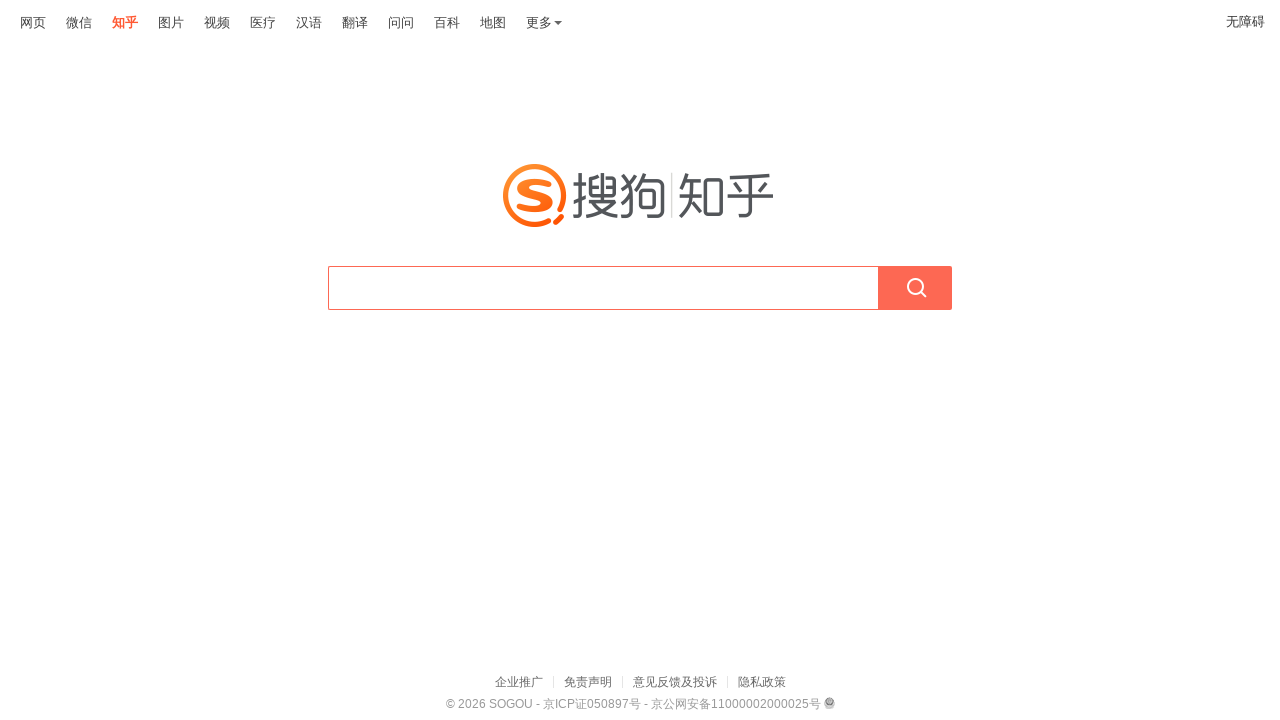

--- FILE ---
content_type: application/javascript
request_url: https://zhihu.sogou.com/js/pb_v.min.js
body_size: 2032
content:
function m_s(){var d=new Date().getTime(),b=d*1000+Math.round(Math.random()*1000),a=new Image();if(document.cookie.indexOf("SUV=")<0){document.cookie="SUV="+b+";path=/;expires=Sun, 29 July 2046 00:00:00 UTC;domain=sogou.com"}}m_s();function isIE(){return(navigator.userAgent.indexOf("MSIE")>0)}function getElementTop(a){var c=a.offsetTop;var b=a.offsetParent;while(b!==null){c+=b.offsetTop;b=b.offsetParent}return c}var sogou_last_mousedown_time=0,sogou_mousemove_distance=0,sogou_old_document_click=isIE()?document.body.onclick:document.onclick,sogou_old_document_mousedown=document.onmousedown,sogou_old_document_mousemove=document.onmousemove;if(isIE()){document.body.onclick=function(a){uigs_para.mmc=(new Date().getTime()-sogou_last_mousedown_time);if(typeof(sogou_old_document_click)=="function"){sogou_old_document_click(a)}}}else{document.onclick=function(a){uigs_para.mmc=(new Date().getTime()-sogou_last_mousedown_time);if(typeof(sogou_old_document_click)=="function"){sogou_old_document_click(a)}}}document.onmousemove=function(a){uigs_para.mml=(++sogou_mousemove_distance);if(typeof(sogou_old_document_mousemove)=="function"){sogou_old_document_mousemove(a)}};document.onmousedown=function(a){sogou_last_mousedown_time=new Date().getTime();if(typeof(sogou_old_document_mousedown)=="function"){sogou_old_document_mousedown(a)}};var uigs_clpingbackurl="http://pb.sogou.com/cl.gif",uigs_pvpingbackurl="http://pb.sogou.com/pv.gif",uigs_version="v1.9.5",uigs_staytime=new Date().getTime();if(location.protocol=="https:"){uigs_clpingbackurl="https://pb.sogou.com/cl.gif";uigs_pvpingbackurl="https://pb.sogou.com/pv.gif"}if(typeof(uigs_para)!="undefined"&&typeof(uigs_para.uigs_clpingbackurl)!="undefined"&&uigs_para.uigs_clpingbackurl!=""){uigs_clpingbackurl=uigs_para.uigs_clpingbackurl}if(typeof(uigs_para)!="undefined"&&typeof(uigs_para.uigs_pvpingbackurl)!="undefined"&&uigs_para.uigs_pvpingbackurl!=""){uigs_pvpingbackurl=uigs_para.uigs_pvpingbackurl}var uigs_cookieArray={},uigs_acookie=document.cookie.split("; "),uigs_pbs=[];for(var i=0;i<uigs_acookie.length;i++){var arr=uigs_acookie[i].split("=");uigs_cookieArray[arr[0]]=arr[1]}function uigs_getCookie(a){return uigs_cookieArray[a]}function uigs_getCookiePara(){var b="";if(typeof(uigs_para)!="undefined"){if(typeof(uigs_para.uigs_cookie)=="undefined"){}else{var d=uigs_para.uigs_cookie.split(",");for(var c=0,a=d.length;c<a;c++){if(typeof(uigs_getCookie(d[c]))!="undefined"){if(d[c]!="SUV"){if(b==""){b=d[c]+"="+uigs_getCookie(d[c])}else{b=b+"&"+d[c]+"="+uigs_getCookie(d[c])}}}}}}return encodeURIComponent(b)}uigs_d=(new Date().getTime())*1000+Math.round(Math.random()*1000);if(typeof(uigs_para)!="undefined"&&typeof(uigs_para.uigs_uuid)=="undefined"){uigs_para.uigs_uuid=uigs_d}if(typeof(uigs_para)!="undefined"&&typeof(uigs_para.abtestid)=="undefined"){uigs_para.abtestid=uigs_getCookie("ABTEST")?uigs_getCookie("ABTEST").substring(0,1):"0"}function uigs_getPingbackhead(){if(typeof(uigs_para)!="undefined"&&typeof(uigs_para.uigs_productid)!="undefined"){uigs_c=(new Date().getTime())*1000+Math.round(Math.random()*1000);r=(typeof(encodeURIComponent)=="function")?encodeURIComponent(document.referrer):document.referrer;var a="?uigs_productid="+uigs_para.uigs_productid+"&uigs_t="+uigs_c;if(typeof(uigs_para.uigs_cookie)=="undefined"){}else{a+="&uigs_cookie="+uigs_getCookiePara()}if(typeof(uigs_para.uigs_uuid)!="undefined"){a+="&uigs_uuid="+uigs_para.uigs_uuid}for(i in uigs_para){if(i=="uigs_cookie"||i=="uigs_uuid"||i=="uigs_productid"){}else{a+="&"+encodeURIComponent(i)+"="+encodeURIComponent(uigs_para[i])}}a+="&uigs_version="+uigs_version+"&uigs_refer="+r;if(typeof(bing_pb_base_url)!="undefined"&&bing_pb_base_url){a+="&from_bing=1"}return a}else{return""}}function uigs_pv(){if(!uigs_getCookie("SUV")){uigs_c=(new Date().getTime())*1000+Math.round(Math.random()*1000);cookie="SUV="+uigs_c+";path=/;expires=Tue, 19-Jan-2046 00:00:00 GMT;domain=sogou.com"}if(typeof(uigs_para)!="undefined"&&typeof(uigs_para.uigs_productid)!="undefined"){var b=uigs_staytime;if(uigs_staytime<0){b=0-uigs_staytime}var a=uigs_pvpingbackurl+uigs_getPingbackhead();var c=uigs_pbs.length;uigs_pbs[c]=new Image();uigs_pbs[c].src=a}}var uigs_spv;if(typeof(uigs_pvflag)=="undefined"||!uigs_pvflag){if(!uigs_spv){uigs_pv()}}uigs_spv=1;$uigs_d=document;var uigs_oldclick=isIE()?$uigs_d.body.onclick:$uigs_d.onclick;if(isIE()){$uigs_d.body.onclick=function(a){var b;if(uigs_oldclick){b=uigs_oldclick(a)}uigs_clickit(a);return b}}else{$uigs_d.onclick=function(a){var b;if(uigs_oldclick){b=uigs_oldclick(a)}uigs_clickit(a);return b}}var uigs_clickit=function(a){if(typeof(uigs_para)!="undefined"&&typeof(uigs_para.uigs_productid)!="undefined"){if((a&&(a.button!=0))||((!a)&&(window.event.button!=0))){return}try{a=a||window.event;var k=((a.target)?a.target:a.srcElement);var b="";var j="";var e="";var n="";var l="";var h="";var g="";var d=0;var m=0;var f=0;while(b==""){e=k.tagName.toUpperCase();if(!b){b=k.uigs||k.getAttribute("uigs")||""}if(b&&b=="nouigs"){return}if(e=="A"||e=="LINK"||e=="AREA"||e=="INPUT"||e=="DIV"){j=e}if(k.href){n=k.href}if(e=="A"&&k.innerHTML){l=k.innerHTML}try{if(j==uigs_para.uigs_pbtag){b=k.getAttribute("uigs-id")||k.id||k.getAttribute("id")||"";while(b==""){if(k.parentNode){k=k.parentNode}else{break}if(!k.tagName){break}if(!b){b=k.getAttribute("uigs-id")||k.id||k.getAttribute("id")||""}}break}}catch(c){}if(k.parentNode){k=k.parentNode}else{break}if(!k.tagName){break}}h=k.getAttribute("cacheStrategy")||"";if(h){g="&cacheStrategy="+encodeURIComponent(h)}if(document.getElementById("PZL")!=null){d=document.getElementById("PZL").clientHeight}if(document.getElementById("promotion_adv_container")!=null){m=document.getElementById("promotion_adv_container").clientHeight}if(k!=null){f=getElementTop(k)}if(f>0){g+="&clHeight="+f+"&clraHeight="+(f-d-m)}if((j&&(b))||(j&&j==uigs_para.uigs_pbtag)){uigsPB(b+"&href="+n,l,g)}}catch(l){}}};function uigsPB(a,c,b){if(typeof(uigs_para)!="undefined"&&typeof(uigs_para.uigs_productid)!="undefined"){var d=uigs_staytime;if(uigs_staytime<0){d=0-uigs_staytime}var f=uigs_clpingbackurl+uigs_getPingbackhead()+"&uigs_st="+parseInt((new Date().getTime()-d)/1000)+"&uigs_cl="+encodeURIComponent(a)+"&uigs_id="+encodeURIComponent((""+a).split("&")[0]);if(c){f=f+"&txt="+encodeURIComponent(c)}if(b){f=f+b}var e=uigs_pbs.length;uigs_pbs[e]=new Image();uigs_pbs[e].src=f}}var uigs_al=false;function uigs_iecompattest(){return(document.compatMode&&document.compatMode!="BackCompat")?document.documentElement:document.body}var uigs_judgeBottom=function(){try{var f=uigs_iecompattest().clientHeight;var a=uigs_iecompattest().scrollHeight;var b=uigs_iecompattest().scrollTop;if(b>100&&a-f-b<100&&!uigs_al){uigs_al=true;var e="";var d=uigs_staytime;if(uigs_staytime<0){d=0-uigs_staytime}e="tob="+parseInt((new Date().getTime()-d)/1000);uigsPB(e)}}catch(c){}};window.setInterval(uigs_judgeBottom,100);
